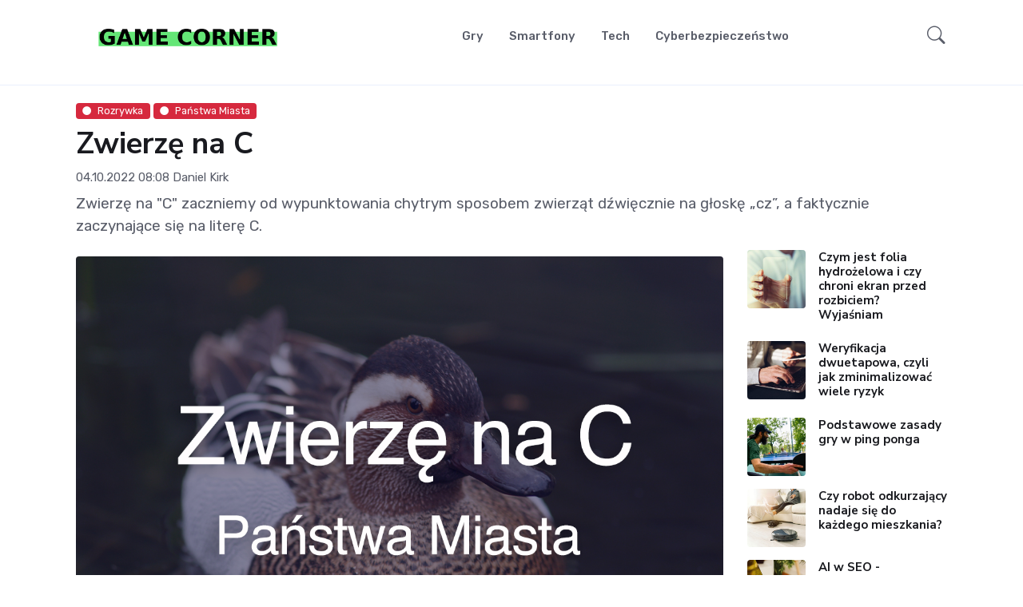

--- FILE ---
content_type: text/html; charset=UTF-8
request_url: https://gamecorner.pl/zwierze-na-c.html
body_size: 6332
content:
<!DOCTYPE html>  <html lang="pl">  <head> <title>Zwierzę na C - gamecorner.pl</title> <meta charset="utf-8"> <meta name="viewport" content="width=device-width, initial-scale=1, shrink-to-fit=no">  <meta name="description" content=""/>   <link rel="shortcut icon" type="image/x-icon" href="https://cdn.gamecorner.pl/bin/game-corner-favicon-65f56ef079232.png"/>  <link rel="preconnect" href="https://fonts.gstatic.com"> <link href="https://fonts.googleapis.com/css2?family=Nunito+Sans:wght@400;700&family=Rubik:wght@400;500;700&display=swap" rel="stylesheet"> <link rel="preconnect" href="https://pta.wcm.pl"> <link rel="stylesheet" type="text/css" href="https://pta.wcm.pl/v1/css/gamecorner.pl.css?s=1768748852"> <link rel="stylesheet" type="text/css" href="/cdn-bz/template/assets/vendor/font-awesome/css/all.min.css?s=r1"> <link rel="stylesheet" type="text/css" href="/cdn-bz/template/assets/vendor/bootstrap-icons/bootstrap-icons.css"> <link rel="stylesheet" type="text/css" href="/cdn-bz/template/assets/vendor/tiny-slider/tiny-slider.css"> <link rel="stylesheet" type="text/css" href="/cdn-bz/template/assets/vendor/plyr/plyr.css"> <link id="style-switch" rel="stylesheet" type="text/css" href="/cdn-bz/template/assets/css/style.css?v=444drreesrrtrr4rs">     <link rel="canonical" href="https://gamecorner.pl/zwierze-na-c.html"/>        <meta name="robots" content="max-snippet:-1, max-image-preview:large">    <link rel="alternate" type="application/rss+xml" href="https://gamecorner.pl/rss.xml"/>     <meta name="msvalidate.01" content="10EF600ECEEA8DB923C6656891EE6E65" />
     <meta property="og:url" content="https://gamecorner.pl/zwierze-na-c.html"/>  <meta property="og:type" content="article"/>  <meta property="og:title" content="Zwierzę na C"/>   <meta property="og:description" content=""/>   <meta property="og:image" content="https://cdn.gamecorner.pl/images/all/2019/11/zwierze-na-c-5dd08b37eec7c.jpg"/> <meta name="twitter:image" content="https://cdn.gamecorner.pl/images/all/2019/11/zwierze-na-c-5dd08b37eec7c.jpg" /> <meta name="twitter:card" content="summary_large_image" /> <link rel="preload" href="https://cdn.gamecorner.pl/images/all/2019/11/zwierze-na-c-5dd08b37eec7c.jpg" as="image">  <script async src="https://www.googletagmanager.com/gtag/js?id=UA-202049682-1"></script> <script> window.dataLayer = window.dataLayer || []; function gtag() { dataLayer.push(arguments); } gtag('js', new Date()); gtag('config', 'UA-202049682-1'); </script>   <style> .cache-desc > .__mob, .cache-desc .__mob { display: none !important; } .cache-mob > .__desc, .cache-mob .__desc { display: none !important; } p { font-size: 1.171875rem; font-weight: 400; } .article-container ol li, .article-container ul li { font-size: 1.171875rem; font-weight: 400; } .h2, .h3, .h4, .h5, .h6, .card-title { display: inline-block; } li.h6 { display: block !important; } .dropdown-item { text-transform: none !important; } .k-dot { text-decoration: underline; text-decoration-style: dotted; color: inherit !important; font-weight: inherit !important; }   .nwi { display: block; width: 100%; height: auto; } .nwi a { margin: 0 auto; display: block; } .nwi a img { width: auto; height: auto; } .nwi img { width: auto; height: auto; } .article-container { overflow-x: hidden; } .navbar-img-class { max-width: 230px; opacity: 0.7; } .navbar-img-class:hover { opacity: 1; }  </style>  <script> (function () { var domain = 'gamecorner.pl'; var script = document.createElement('script'); script.async = true; script.src = 'https://pta.wcm.pl/v1/str/' + domain + '.js?type=js&db=' + Math.random(); script.onerror = function () { console.error('Nie udało się załadować skryptu pta'); }; document.head.appendChild(script); })(); </script>      </head> <body class="cache-desc"  data-key="gamecorner.pl/zwierze-na-c.html" data-uniqe="696cf7344d404" >    <div id="gamecorner-img-pixel"></div>      <div class="holder_top-mobile-rectangl holder_top-mobile-rectangl_desc __desc"></div> <div class="holder_top-mobile-rectangl holder_top-mobile-rectangl_mob __mob"></div>              <header class="navbar-light header-static"> <nav class="navbar navbar-expand-lg"> <div class="container">   <a class="navbar-brand" href="/" title="Game Corner"> <img class="navbar-brand-item height-logo-custom light-mode-item  " src="https://gamecorner.pl/logotypy/gamecorner/horizontal_light.png" alt="Game Corner"> </a>   <div class="collapse navbar-collapse" id="navbarCollapse"> <ul class="navbar-nav navbar-nav-scroll mx-auto"> <li class="nav-item"> <a class="nav-link" href="/gry/">Gry</a> </li> <li class="nav-item"> <a class="nav-link" href="/smartfony/">Smartfony</a> </li> <li class="nav-item"> <a class="nav-link" href="/technologia/">Tech</a> </li> <li class="nav-item"> <a class="nav-link" href="/cyberbezpieczenstwo/">Cyberbezpieczeństwo</a> </li> </ul> </div>      <button class="navbar-toggler ms-auto" type="button" data-bs-toggle="collapse" data-bs-target="#navbarCollapse" aria-controls="navbarCollapse" aria-expanded="false" aria-label="Toggle navigation"> <span class="navbar-toggler-icon"></span> </button> <div class="nav flex-nowrap align-items-center">  <div class="nav-item dropdown dropdown-toggle-icon-none nav-search"> <a class="nav-link dropdown-toggle" role="button" href="#" id="navSearch" data-bs-toggle="dropdown" aria-expanded="false"> <i class="bi bi-search fs-4"> </i> </a> <div class="dropdown-menu dropdown-menu-end shadow rounded p-2" aria-labelledby="navSearch"> <form class="input-group" action="/szukaj"> <input class="form-control border-success" name="s" value="" type="search" placeholder="Szukaj" aria-label="Szukaj"> <button class="btn btn-success m-0" type="submit">Szukaj</button> </form> </div> </div> </div> </div> </nav> </header> <div class="holder_after-menu holder_after-menu_desc __desc"></div> <div class="holder_after-menu holder_after-menu_mob __mob"></div> <div class="desktop_placement_1"></div> <div class="mobile_placement_1"></div> <div class="holder_placement_1_desc"></div>   <section class="py-2"> <div class="container"> <div class="row g-0"> <div class="col-12 d-flex justify-content-center"> <div id="gazoo-placement-topboard"></div> </div> </div> </div> </section>  <main>  <script type="application/ld+json"> 

       {
           "@context": "http://schema.org",
    "@type": "Article",
    "mainEntityOfPage": {
           "@type": "WebPage",
        "@id": "https://gamecorner.pl/zwierze-na-c.html"
    },
    "image": {
           "name": "Zwierzę na c",
        "url": "https://cdn.gamecorner.pl/thumbs/1280-720/2019/11/zwierze-na-c-5dd08b37eec7c.jpg",
        "@type": "ImageObject"
    },
    "datePublished": "2019-09-22T21:37:56Z",
    "dateModified": "2022-10-04T08:08:20Z",
    "author": {
           "@type": "Person",
        "name": "",
        "url": ""
    },
    "headline": "Zwierz\u0119 na C",
    "name": "Zwierz\u0119 na C",
    "description": "",
    "articleSection": "Rozrywka",
    "publisher": {
           "@type": "Organization",
        "name": "Game Corner",
        "logo": {
               "url": "https://gamecorner.pl/game_corner_podluzne.png",
            "name": null,
            "width": null,
            "height": null,
            "datePublished": null,
            "@type": "ImageObject"
        }
    }
} </script>  <div class="border-bottom border-primary border-1 opacity-1"></div> <section class="pt-0"> <div class="container position-relative"> <div class="row row-background-white"> <div class="col-12">     <a href="https://gamecorner.pl/rozrywka/" class="badge text-bg-danger mb-2"><i class="fas fa-circle me-2 small fw-bold"></i>Rozrywka</a>    <a href="https://gamecorner.pl/panstwa-miasta/" class="badge text-bg-danger mb-2"><i class="fas fa-circle me-2 small fw-bold"></i>Państwa Miasta</a>    <h1> Zwierzę na C </h1>  <div class="mb-2">  <time class="nav-item">04.10.2022 08:08</time>      <span class="nav-item"> Daniel Kirk </span>     </div>   <p class="lead">Zwierzę na "C" zaczniemy od wypunktowania chytrym sposobem zwierząt dźwięcznie na głoskę &bdquo;cz&rdquo;, a faktycznie zaczynające się na literę C.</p>   </div> <div class="col-lg-9 mb-5">  <figure class="figure mt-2"> <img class="rounded" src="https://cdn.gamecorner.pl/images/all/2019/11/zwierze-na-c-5dd08b37eec7c.jpg" alt="Zwierzę na c"> <figcaption class="figure-caption text-center">(Zwierzę na c : Cyranka kaczka na jeziorze — Zdjęcie od scigelova | depositphotos.com) </figcaption> </figure>    <div class="article-body article-container"> <p><strong>Cyranka zwyczajna, cyranka </strong>&ndash; gatunek z rodziny kaczkowatych(kaczka).</p>
<p><strong>Cykady wieloletnie </strong><em>(łac. Magicicada)</em> - rodzaj owad&oacute;w.</p>
<p><strong>Chomik</strong> - gryzoń.&nbsp;Chomik to bardzo popularne w Polsce zwierzę domowe. Najczęściej hodowany jest chomiczek syryjski, chomicznik malutki, chomik chiński oraz chomicznik dżungarski.</p>
<p><strong>Chrabąszcz</strong> - chrząszcz</p>
<p><strong>Chrząszcz</strong></p>
<p><strong>Czajka</strong> - Czajka zwyczajna , czajka pospolita - ptak</p>
<p><strong>Czapla</strong> - ptak</p>
<p><strong>Czubatka</strong> - ptak</p>
<p><strong>Czyżyk</strong> - ptak</p>
<p><strong>Chihuahua</strong> - rasa ps&oacute;w</p>

  </div> <ol itemscope itemtype="https://schema.org/BreadcrumbList" class="breadcrumbs list-group list-group-horizontal">  <li class="list-group-item border-0" itemprop="itemListElement" itemscope itemtype="https://schema.org/ListItem"> <a itemtype="https://schema.org/Thing" itemprop="item" href="https://gamecorner.pl"> <span itemprop="name">Strona główna</span></a> > <meta itemprop="position" content="1" /> </li>  <li class="list-group-item border-0" itemprop="itemListElement" itemscope itemtype="https://schema.org/ListItem"> <a itemtype="https://schema.org/Thing" itemprop="item" href="https://gamecorner.pl/rozrywka/"> <span itemprop="name">Rozrywka</span></a> > <meta itemprop="position" content="2" /> </li>  <li class="list-group-item border-0" itemprop="itemListElement" itemscope itemtype="https://schema.org/ListItem"> <a itemtype="https://schema.org/Thing" itemprop="item" href="https://gamecorner.pl/panstwa-miasta/"> <span itemprop="name">Państwa Miasta</span></a> > <meta itemprop="position" content="3" /> </li>  </ol> <ul class="list-inline text-primary-hover mt-0 mt-lg-3">            </ul>  <div class="d-flex py-4">  <div> <div class="d-sm-flex align-items-center justify-content-between"> <div> <span class="m-0 h4"><a rel="author" href="#" class="text-reset"></a></span> <small></small> </div> <a href="#" class="btn btn-xs btn-primary-soft">(wszystkie artykuły)</a> </div>    <ul class="nav">    </ul> </div> </div>   </div> <div class="col-lg-3">  <div class="holder_sidebar-above-popular holder_sidebar-above-popular_desc __desc"></div> <div class="holder_sidebar-above-popular holder_sidebar-above-popular_mob __mob"></div> <div class="desktop_placement_2"></div> <div class="mobile_placement_2"></div> <div class="holder_placement_2_desc"></div> <div class="holder_placement_2_mob"></div>     <div class="col-12 col-sm-6 col-lg-12"> <div class="card mb-3"> <div class="row g-3"> <div class="col-4"> <img class="rounded" src="https://cdn.gamecorner.pl/thumbs/263/2024/11/ochrona-ekranu-ilustracja-do-artykuly-67442555dd2a6.jpg" alt="Ochrona ekranu, ilustracja do artykuły"> </div> <div class="col-8"> <span class="h6"><a href="https://gamecorner.pl/folia-hydrozelowa.html" class="btn-link stretched-link text-reset fw-bold">Czym jest folia hydrożelowa i czy chroni ekran przed rozbiciem? Wyjaśniam</a></span>    </div> </div> </div>  <div class="card mb-3"> <div class="row g-3"> <div class="col-4"> <img class="rounded" src="https://cdn.gamecorner.pl/thumbs/263/2024/11/ilustracja-do-artykulu-o-weryfikacji-dwuetapowej-673fe8f79e23b.jpg" alt="Ilustracja do artykułu o weryfikacji dwuetapowej"> </div> <div class="col-8"> <span class="h6"><a href="https://gamecorner.pl/weryfikacja-dwuetapowa.html" class="btn-link stretched-link text-reset fw-bold">Weryfikacja dwuetapowa, czyli jak zminimalizować wiele ryzyk</a></span>    </div> </div> </div>  <div class="card mb-3"> <div class="row g-3"> <div class="col-4"> <img class="rounded" src="https://cdn.gamecorner.pl/thumbs/263/2024/03/gra-w-ping-ponga-ilustracja-do-artykulu-o-zasadach-gry-65e7a790bea30.jpg" alt="Gra w ping ponga, ilustracja do artykułu o zasadach gry"> </div> <div class="col-8"> <span class="h6"><a href="https://gamecorner.pl/zasady-gry-w-ping-ponga.html" class="btn-link stretched-link text-reset fw-bold">Podstawowe zasady gry w ping ponga</a></span>    </div> </div> </div>  <div class="card mb-3"> <div class="row g-3"> <div class="col-4"> <img class="rounded" src="https://cdn.gamecorner.pl/thumbs/263/2024/05/odkurzajacy-robot-664f272131ca5.jpg" alt="Odkurzający robot"> </div> <div class="col-8"> <span class="h6"><a href="https://gamecorner.pl/czy-robot-odkurzajacy-nadaje-sie-do-kazdego-mieszkania.html" class="btn-link stretched-link text-reset fw-bold">Czy robot odkurzający nadaje się do każdego mieszkania?</a></span>    </div> </div> </div>   <div class="card mb-3"> <div class="row g-3"> <div class="col-4"> <img class="rounded" src="https://cdn.gamecorner.pl/thumbs/263/2025/10/ai-w-seo-68f63935e203b.jpg"> </div> <div class="col-8"> <span class="h6"><a href="https://gamecorner.pl/ai-w-seo-pozycjonowania-przeglad-ai-od-google.html" class="btn-link stretched-link text-reset fw-bold">AI w SEO - Pozycjonowania, Przegląd AI od Google</a></span>  <span class="mb-0 text-body small"> <i class="bi bi-info-circle ps-1"></i> Artykuł sponsorowany </span>  </div> </div> </div>  <div class="card mb-3"> <div class="row g-3"> <div class="col-4"> <img class="rounded" src="https://cdn.gamecorner.pl/thumbs/263/2025/07/zegarek-apple-68778087929b1.jpg"> </div> <div class="col-8"> <span class="h6"><a href="https://gamecorner.pl/budzetowy-zegarek-apple-na-start-z-dedykowanymi-akcesoriami-u-autoryzowanego-sprzedawcy.html" class="btn-link stretched-link text-reset fw-bold">Budżetowy zegarek Apple na start z dedykowanymi akcesoriami u autoryzowanego sprzedawcy</a></span>    </div> </div> </div>  <div class="card mb-3"> <div class="row g-3"> <div class="col-4"> <img class="rounded" src="https://cdn.gamecorner.pl/thumbs/263/2023/04/konkurencja-dla-steam-decka-rog-ally-6433d1752f071.jpg"> </div> <div class="col-8"> <span class="h6"><a href="https://gamecorner.pl/szykuje-sie-konkurencja-dla-steam-decka-asus-prezentuje-swoja-przenosna-konsole.html" class="btn-link stretched-link text-reset fw-bold">Szykuje się konkurencja dla Steam Decka? Asus prezentuje swoją przenośną konsolę</a></span>    </div> </div> </div>  <div class="card mb-3"> <div class="row g-3"> <div class="col-4"> <img class="rounded" src="https://cdn.gamecorner.pl/thumbs/263/2024/01/mc-book-air-65ae4b5a8c311.jpg"> </div> <div class="col-8"> <span class="h6"><a href="https://gamecorner.pl/gdzie-najlepiej-kupic-macbooka-i-co-brac-pod-uwage-przy-jego-wyborze.html" class="btn-link stretched-link text-reset fw-bold">Gdzie najlepiej kupić MacBooka i co brać pod uwagę przy jego wyborze?</a></span>  <span class="mb-0 text-body small"> <i class="bi bi-info-circle ps-1"></i> Artykuł sponsorowany </span>  </div> </div> </div>  <div class="card mb-3"> <div class="row g-3"> <div class="col-4"> <img class="rounded" src="https://cdn.gamecorner.pl/thumbs/263/2025/05/68232d6e34551.jpg"> </div> <div class="col-8"> <span class="h6"><a href="https://gamecorner.pl/apple-watch-ultra-2-najlepszy-smartwatch-dla-aktywnych-recenzja-i-opinie.html" class="btn-link stretched-link text-reset fw-bold">Apple Watch Ultra 2 – najlepszy smartwatch dla aktywnych? Recenzja i opinie</a></span>  <span class="mb-0 text-body small"> <i class="bi bi-info-circle ps-1"></i> Artykuł sponsorowany </span>  </div> </div> </div>  <div class="card mb-3"> <div class="row g-3"> <div class="col-4"> <img class="rounded" src="https://cdn.gamecorner.pl/thumbs/263/2025/01/6798b2d681bd9.jpg"> </div> <div class="col-8"> <span class="h6"><a href="https://gamecorner.pl/pozycjonowanie-strony-www-dlaczego-twoja-firma-tego-potrzebuje.html" class="btn-link stretched-link text-reset fw-bold">Pozycjonowanie strony WWW - dlaczego Twoja firma tego potrzebuje?</a></span>  <span class="mb-0 text-body small"> <i class="bi bi-info-circle ps-1"></i> Artykuł sponsorowany </span>  </div> </div> </div>  <div class="card mb-3"> <div class="row g-3"> <div class="col-4"> <img class="rounded" src="https://cdn.gamecorner.pl/thumbs/263/2022/09/rozne-telefony-iphone-ilustracja-do-artykulu-63346ccc4d7ab.jpg"> </div> <div class="col-8"> <span class="h6"><a href="https://gamecorner.pl/pelna-lista-modeli-iphone.html" class="btn-link stretched-link text-reset fw-bold">Pełna lista modeli iPhone</a></span>    </div> </div> </div>  <div class="card mb-3"> <div class="row g-3"> <div class="col-4"> <img class="rounded" src="https://cdn.gamecorner.pl/thumbs/263/2024/11/ochrona-ekranu-ilustracja-do-artykuly-67442555dd2a6.jpg"> </div> <div class="col-8"> <span class="h6"><a href="https://gamecorner.pl/folia-hydrozelowa.html" class="btn-link stretched-link text-reset fw-bold">Czym jest folia hydrożelowa i czy chroni ekran przed rozbiciem? Wyjaśniam</a></span>    </div> </div> </div>   <div class="card mb-3"> <div class="row g-3"> <div class="col-4"> <img class="rounded" src="https://cdn.gamecorner.pl/thumbs/263/2024/11/ilustracja-do-artykulu-o-weryfikacji-dwuetapowej-673fe8f79e23b.jpg" alt="Ilustracja do artykułu o weryfikacji dwuetapowej"> </div> <div class="col-8"> <span class="h6"><a href="https://gamecorner.pl/weryfikacja-dwuetapowa.html" class="btn-link stretched-link text-reset fw-bold">Weryfikacja dwuetapowa, czyli jak zminimalizować wiele ryzyk</a></span>    </div> </div> </div>  <div class="card mb-3"> <div class="row g-3"> <div class="col-4"> <img class="rounded" src="https://cdn.gamecorner.pl/thumbs/263/2024/03/gamerka-ilustracja-do-artykulu-65fd66f58c783.jpg" alt="Gamerka, ilustracja do artykułu"> </div> <div class="col-8"> <span class="h6"><a href="https://gamecorner.pl/czym-jest-roblox.html" class="btn-link stretched-link text-reset fw-bold">Czym jest Roblox?</a></span>    </div> </div> </div>  <div class="card mb-3"> <div class="row g-3"> <div class="col-4"> <img class="rounded" src="https://cdn.gamecorner.pl/thumbs/263/2023/08/blog-firmowy-a-pozycjonowanie-64df8246afd97.jpg" alt="blog firmowy a pozycjonowanie"> </div> <div class="col-8"> <span class="h6"><a href="https://gamecorner.pl/blog-firmowy-a-pozycjonowanie-jak-go-dobrze-wykorzystac.html" class="btn-link stretched-link text-reset fw-bold">Blog firmowy a pozycjonowanie - Jak go dobrze wykorzystać?</a></span>  <span class="mb-0 text-body small"> <i class="bi bi-info-circle ps-1"></i> Artykuł sponsorowany </span>  </div> </div> </div>  <div class="card mb-3"> <div class="row g-3"> <div class="col-4"> <img class="rounded" src="https://cdn.gamecorner.pl/thumbs/263/2023/04/ipad-pro-643db2983455a.jpg" alt="iPad PRO"> </div> <div class="col-8"> <span class="h6"><a href="https://gamecorner.pl/apple-ipad-pro-z-nowym-ekranem-oled-bedzie-robic-roznice.html" class="btn-link stretched-link text-reset fw-bold">Apple iPad Pro z nowym ekranem OLED będzie robić różnicę</a></span>    </div> </div> </div>    </div> <div data-sticky data-margin-top="80" data-sticky-for="991"> <div class="mt-4">    <div class="holder_sidebar-one holder_sidebar-one_desc __desc"></div> <div class="holder_sidebar-one holder_sidebar-one_mob __mob"></div> </div> </div> </div> </div> </div> </section>  <div style="z-index:999" class="sticky-post bg-light border p-4 mb-5 text-sm-end rounded d-none d-xxl-block"> <div class="d-flex align-items-center"> <div class="me-3"> <span class="m-0 h6"> <a href="https://gamecorner.pl/weryfikacja-dwuetapowa.html" class="stretched-link btn-link text-reset">Weryfikacja dwuetapowa, czyli jak zminimalizować wiele ryzyk</a></span> </div> <div class="col-4 d-none d-md-block"> <img src="https://cdn.gamecorner.pl/thumbs/263/2024/11/ilustracja-do-artykulu-o-weryfikacji-dwuetapowej-673fe8f79e23b.jpg" alt="Weryfikacja dwuetapowa, czyli jak zminimalizować wiele ryzyk"> </div> </div> </div>     </main> <footer class="bg-dark pt-5">  <div class="container"> <div class="row pt-3 pb-4"> <div class="col-md-3">  <a title="" href="/"> <img src="https://gamecorner.pl/logotypy/gamecorner/horizontal_dark.png" alt="Game Corner"> </a>  </div> <div class="col-md-9">  </div>  </div> <hr> <div class="row pt-5"> <div class="col-md-6 col-lg-3 mb-4">  <span class="mb-4 text-white h5">Ciekawy artykuły</span>  <div class="mb-4 position-relative">  <div><a href="/cyberbezpieczenstwo/" class="badge text-bg-danger mb-2"><i class="fas fa-circle me-2 small fw-bold"></i>Cyberbezpieczeństwo </a></div>  <a href="https://gamecorner.pl/weryfikacja-dwuetapowa.html" class="btn-link text-white fw-normal">Weryfikacja dwuetapowa, czyli jak zminimalizować wiele ryzyk</a>  </div>   <div class="row"> <div class="col-12"> <span class="mb-4 text-white h6">Dane kontaktowe</span> <address style="color:white !important;">    </address> </div> </div> </div> <div class="col-md-6 col-lg-3 mb-4"> <span class="mb-4 text-white h5">Na skróty</span> <div class="row"> <div class="col-6"> <ul class="nav flex-column text-primary-hover"> <li class="nav-item"><a class="nav-link" href="/redakcja.html">Redakcja</a></li>  <li class="nav-item"><a class="nav-link" href="/kontakt.html">Kontakt</a></li>  </ul> </div> <div class="col-6"> <ul class="nav flex-column text-primary-hover">  <li class="nav-item"><a class="nav-link" href="/rss.xml">RSS</a></li> <li class="nav-item"><a class="nav-link" href="/artykuly/">Ostatnie artykuły</a></li> <li class="nav-item"><a class="nav-link" href="/kategorie/">Wszystkie kategorie</a></li> <li class="nav-item"><a class="nav-link" href="/tematy/">Tematy</a></li> </ul> </div> </div> </div> <div class="col-sm-6 col-lg-3 mb-4"> <span class="mb-4 text-white h5">Social media</span> <ul class="nav flex-column text-primary-hover">  <li class="nav-item"><a class="nav-link pt-0" href="https://www.facebook.com/gamecornerpl" target="_blank"><i class="fab fa-facebook-square fa-fw me-2 text-facebook"></i>Facebook</a></li>   </ul> </div> <div class="col-sm-6 col-lg-3 mb-4">   <div class="row g-2"> <div class="col"> </div> <div class="col"> </div> </div> </div> </div>    </div> <div class="desktop_placement_6"></div> <div class="mobile_placement_6"></div> <div class="holder_placement_6_desc"></div> <div class="holder_placement_6_mob"></div>  <div> <script async src="https://pagead2.googlesyndication.com/pagead/js/adsbygoogle.js?client=ca-pub-5013367942601101" crossorigin="anonymous"></script> <ins class="adsbygoogle" style="display:inline-block;width:300px;height:250px" data-ad-client="ca-pub-5013367942601101" data-ad-slot="9070136467"></ins> <script> (adsbygoogle = window.adsbygoogle || []).push({}); </script> </div>  <div class="bg-dark-overlay-3 mt-5"> <div class="container"> <div class="row align-items-center justify-content-md-between py-4"> <div class="col-md-5"> <div class="text-center text-md-start text-primary-hover text-muted"> © 2026  Wszystkie prawa zastrzeżone </div> </div> <div class="col-md-7 d-sm-flex align-items-center justify-content-center justify-content-md-end">  <ul class="nav text-primary-hover text-center text-sm-end justify-content-center justify-content-center mt-3 mt-md-0"> <li class="nav-item"><a class="nav-link" rel="terms-of-service" href="/regulamin.html">Regulamin</a></li> <li class="nav-item"><a class="nav-link" rel="privacy-policy" href="/polityka-prywatnosci.html">Polityka prywatności</a></li> <li class="nav-item"><a class="nav-link pe-0" href="/kontakt.html">Kontakt</a></li> </ul> </div> </div> </div> </div>  </footer> <div class="back-top"><i class="bi bi-arrow-up-short"></i></div>  <script src="/cdn-bz/template/assets/vendor/bootstrap/dist/js/bootstrap.bundle.min.js"></script> <script src="/cdn-bz/template/assets/vendor/tiny-slider/tiny-slider.js"></script> <script src="/cdn-bz/template/assets/vendor/sticky-js/sticky.min.js"></script> <script src="/cdn-bz/template/assets/vendor/plyr/plyr.js"></script> <script src="/cdn-bz/template/assets/js/functions.js"></script>    <script defer src="https://static.cloudflareinsights.com/beacon.min.js/vcd15cbe7772f49c399c6a5babf22c1241717689176015" integrity="sha512-ZpsOmlRQV6y907TI0dKBHq9Md29nnaEIPlkf84rnaERnq6zvWvPUqr2ft8M1aS28oN72PdrCzSjY4U6VaAw1EQ==" data-cf-beacon='{"version":"2024.11.0","token":"c7ffec7da58b48bb826ff77a8d2f9423","r":1,"server_timing":{"name":{"cfCacheStatus":true,"cfEdge":true,"cfExtPri":true,"cfL4":true,"cfOrigin":true,"cfSpeedBrain":true},"location_startswith":null}}' crossorigin="anonymous"></script>
</body> </html>

--- FILE ---
content_type: text/html; charset=utf-8
request_url: https://www.google.com/recaptcha/api2/aframe
body_size: 268
content:
<!DOCTYPE HTML><html><head><meta http-equiv="content-type" content="text/html; charset=UTF-8"></head><body><script nonce="vi4aVuwHIJfGQgdqZv2Pyw">/** Anti-fraud and anti-abuse applications only. See google.com/recaptcha */ try{var clients={'sodar':'https://pagead2.googlesyndication.com/pagead/sodar?'};window.addEventListener("message",function(a){try{if(a.source===window.parent){var b=JSON.parse(a.data);var c=clients[b['id']];if(c){var d=document.createElement('img');d.src=c+b['params']+'&rc='+(localStorage.getItem("rc::a")?sessionStorage.getItem("rc::b"):"");window.document.body.appendChild(d);sessionStorage.setItem("rc::e",parseInt(sessionStorage.getItem("rc::e")||0)+1);localStorage.setItem("rc::h",'1768748873135');}}}catch(b){}});window.parent.postMessage("_grecaptcha_ready", "*");}catch(b){}</script></body></html>